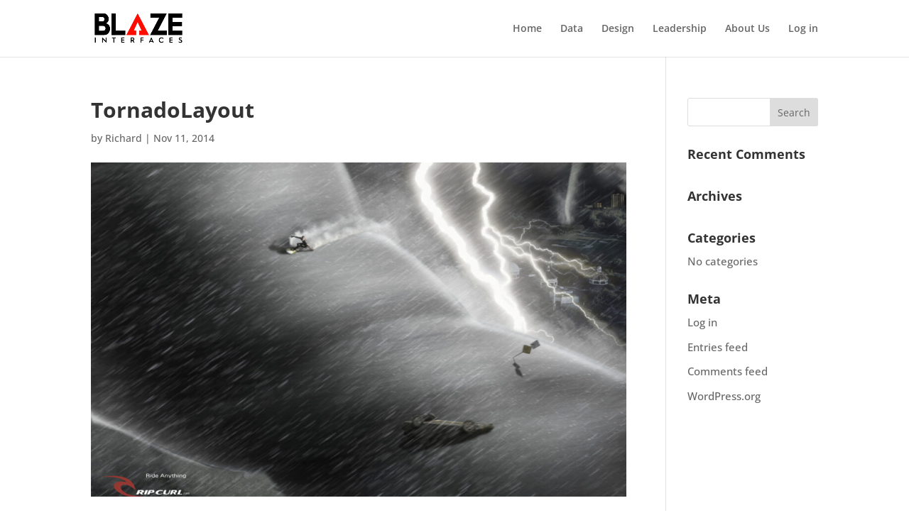

--- FILE ---
content_type: text/css; charset=UTF-8
request_url: https://blazeinterfaces.com/wp-content/themes/blaze/style.css?ver=1.0
body_size: -520
content:
/*
Theme Name: Blaze Theme
Template: Divi
Author: TK
Version: 1.0
Updated: 2015-01-06 15:46:20
*/

@charset "UTF-8";


